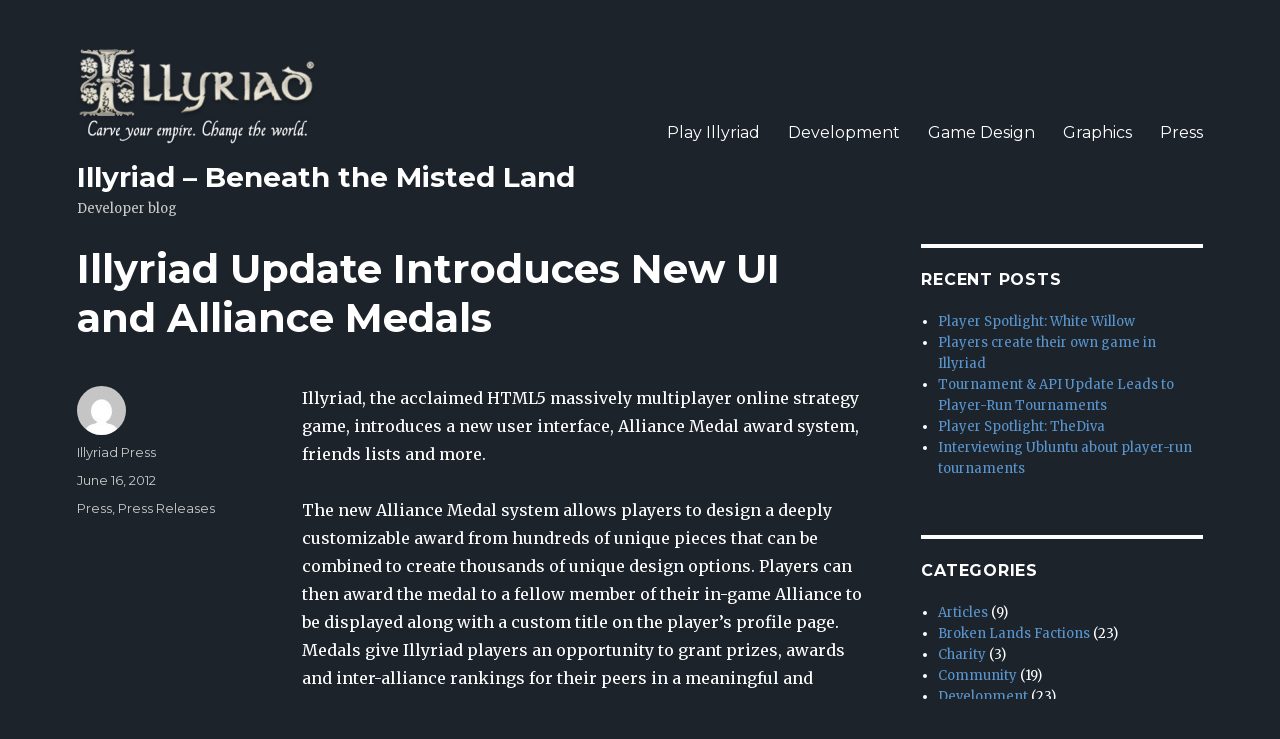

--- FILE ---
content_type: text/html; charset=UTF-8
request_url: https://www.illyriad.co.uk/blog/2012/06/illyriad-update-introduces-new-ui-and-alliance-medals/
body_size: 29528
content:
<!DOCTYPE html>
<html lang="en-US" class="no-js">
<head>
	<meta charset="UTF-8">
	<meta name="viewport" content="width=device-width, initial-scale=1">
	<link rel="profile" href="https://gmpg.org/xfn/11">
		<script>(function(html){html.className = html.className.replace(/\bno-js\b/,'js')})(document.documentElement);</script>
<title>Illyriad Update Introduces New UI and Alliance Medals &#8211; Illyriad &#8211; Beneath the Misted Land</title>
<link rel="alternate" type="application/rss+xml" title="Illyriad - Beneath the Misted Land &raquo; Feed" href="https://www.illyriad.co.uk/blog/feed/" />
<link rel="alternate" type="application/rss+xml" title="Illyriad - Beneath the Misted Land &raquo; Comments Feed" href="https://www.illyriad.co.uk/blog/comments/feed/" />
		<script type="text/javascript">
			window._wpemojiSettings = {"baseUrl":"https:\/\/s.w.org\/images\/core\/emoji\/72x72\/","ext":".png","source":{"concatemoji":"https:\/\/www.illyriad.co.uk\/blog\/wp-includes\/js\/wp-emoji-release.min.js?ver=4.5.32"}};
			!function(e,o,t){var a,n,r;function i(e){var t=o.createElement("script");t.src=e,t.type="text/javascript",o.getElementsByTagName("head")[0].appendChild(t)}for(r=Array("simple","flag","unicode8","diversity"),t.supports={everything:!0,everythingExceptFlag:!0},n=0;n<r.length;n++)t.supports[r[n]]=function(e){var t,a,n=o.createElement("canvas"),r=n.getContext&&n.getContext("2d"),i=String.fromCharCode;if(!r||!r.fillText)return!1;switch(r.textBaseline="top",r.font="600 32px Arial",e){case"flag":return r.fillText(i(55356,56806,55356,56826),0,0),3e3<n.toDataURL().length;case"diversity":return r.fillText(i(55356,57221),0,0),a=(t=r.getImageData(16,16,1,1).data)[0]+","+t[1]+","+t[2]+","+t[3],r.fillText(i(55356,57221,55356,57343),0,0),a!=(t=r.getImageData(16,16,1,1).data)[0]+","+t[1]+","+t[2]+","+t[3];case"simple":return r.fillText(i(55357,56835),0,0),0!==r.getImageData(16,16,1,1).data[0];case"unicode8":return r.fillText(i(55356,57135),0,0),0!==r.getImageData(16,16,1,1).data[0]}return!1}(r[n]),t.supports.everything=t.supports.everything&&t.supports[r[n]],"flag"!==r[n]&&(t.supports.everythingExceptFlag=t.supports.everythingExceptFlag&&t.supports[r[n]]);t.supports.everythingExceptFlag=t.supports.everythingExceptFlag&&!t.supports.flag,t.DOMReady=!1,t.readyCallback=function(){t.DOMReady=!0},t.supports.everything||(a=function(){t.readyCallback()},o.addEventListener?(o.addEventListener("DOMContentLoaded",a,!1),e.addEventListener("load",a,!1)):(e.attachEvent("onload",a),o.attachEvent("onreadystatechange",function(){"complete"===o.readyState&&t.readyCallback()})),(a=t.source||{}).concatemoji?i(a.concatemoji):a.wpemoji&&a.twemoji&&(i(a.twemoji),i(a.wpemoji)))}(window,document,window._wpemojiSettings);
		</script>
		<style type="text/css">
img.wp-smiley,
img.emoji {
	display: inline !important;
	border: none !important;
	box-shadow: none !important;
	height: 1em !important;
	width: 1em !important;
	margin: 0 .07em !important;
	vertical-align: -0.1em !important;
	background: none !important;
	padding: 0 !important;
}
</style>
<link rel='stylesheet' id='twentysixteen-fonts-css'  href='https://fonts.googleapis.com/css?family=Merriweather%3A400%2C700%2C900%2C400italic%2C700italic%2C900italic%7CMontserrat%3A400%2C700%7CInconsolata%3A400&#038;subset=latin%2Clatin-ext' type='text/css' media='all' />
<link rel='stylesheet' id='genericons-css'  href='https://www.illyriad.net/blog/wp-content/themes/twentysixteen/genericons/genericons.css?ver=3.4.1' type='text/css' media='all' />
<link rel='stylesheet' id='twentysixteen-style-css'  href='https://www.illyriad.net/blog/wp-content/themes/twentysixteen/style.css?ver=4.5.32' type='text/css' media='all' />
<style id='twentysixteen-style-inline-css' type='text/css'>

		/* Custom Page Background Color */
		.site {
			background-color: #1c232b;
		}

		mark,
		ins,
		button,
		button[disabled]:hover,
		button[disabled]:focus,
		input[type="button"],
		input[type="button"][disabled]:hover,
		input[type="button"][disabled]:focus,
		input[type="reset"],
		input[type="reset"][disabled]:hover,
		input[type="reset"][disabled]:focus,
		input[type="submit"],
		input[type="submit"][disabled]:hover,
		input[type="submit"][disabled]:focus,
		.menu-toggle.toggled-on,
		.menu-toggle.toggled-on:hover,
		.menu-toggle.toggled-on:focus,
		.pagination .prev,
		.pagination .next,
		.pagination .prev:hover,
		.pagination .prev:focus,
		.pagination .next:hover,
		.pagination .next:focus,
		.pagination .nav-links:before,
		.pagination .nav-links:after,
		.widget_calendar tbody a,
		.widget_calendar tbody a:hover,
		.widget_calendar tbody a:focus,
		.page-links a,
		.page-links a:hover,
		.page-links a:focus {
			color: #1c232b;
		}

		@media screen and (min-width: 56.875em) {
			.main-navigation ul ul li {
				background-color: #1c232b;
			}

			.main-navigation ul ul:after {
				border-top-color: #1c232b;
				border-bottom-color: #1c232b;
			}
		}
	

		/* Custom Link Color */
		.menu-toggle:hover,
		.menu-toggle:focus,
		a,
		.main-navigation a:hover,
		.main-navigation a:focus,
		.dropdown-toggle:hover,
		.dropdown-toggle:focus,
		.social-navigation a:hover:before,
		.social-navigation a:focus:before,
		.post-navigation a:hover .post-title,
		.post-navigation a:focus .post-title,
		.tagcloud a:hover,
		.tagcloud a:focus,
		.site-branding .site-title a:hover,
		.site-branding .site-title a:focus,
		.entry-title a:hover,
		.entry-title a:focus,
		.entry-footer a:hover,
		.entry-footer a:focus,
		.comment-metadata a:hover,
		.comment-metadata a:focus,
		.pingback .comment-edit-link:hover,
		.pingback .comment-edit-link:focus,
		.comment-reply-link,
		.comment-reply-link:hover,
		.comment-reply-link:focus,
		.required,
		.site-info a:hover,
		.site-info a:focus {
			color: #5994cc;
		}

		mark,
		ins,
		button:hover,
		button:focus,
		input[type="button"]:hover,
		input[type="button"]:focus,
		input[type="reset"]:hover,
		input[type="reset"]:focus,
		input[type="submit"]:hover,
		input[type="submit"]:focus,
		.pagination .prev:hover,
		.pagination .prev:focus,
		.pagination .next:hover,
		.pagination .next:focus,
		.widget_calendar tbody a,
		.page-links a:hover,
		.page-links a:focus {
			background-color: #5994cc;
		}

		input[type="text"]:focus,
		input[type="email"]:focus,
		input[type="url"]:focus,
		input[type="password"]:focus,
		input[type="search"]:focus,
		textarea:focus,
		.tagcloud a:hover,
		.tagcloud a:focus,
		.menu-toggle:hover,
		.menu-toggle:focus {
			border-color: #5994cc;
		}

		@media screen and (min-width: 56.875em) {
			.main-navigation li:hover > a,
			.main-navigation li.focus > a {
				color: #5994cc;
			}
		}
	

		/* Custom Main Text Color */
		body,
		blockquote cite,
		blockquote small,
		.main-navigation a,
		.menu-toggle,
		.dropdown-toggle,
		.social-navigation a,
		.post-navigation a,
		.pagination a:hover,
		.pagination a:focus,
		.widget-title a,
		.site-branding .site-title a,
		.entry-title a,
		.page-links > .page-links-title,
		.comment-author,
		.comment-reply-title small a:hover,
		.comment-reply-title small a:focus {
			color: #ffffff
		}

		blockquote,
		.menu-toggle.toggled-on,
		.menu-toggle.toggled-on:hover,
		.menu-toggle.toggled-on:focus,
		.post-navigation,
		.post-navigation div + div,
		.pagination,
		.widget,
		.page-header,
		.page-links a,
		.comments-title,
		.comment-reply-title {
			border-color: #ffffff;
		}

		button,
		button[disabled]:hover,
		button[disabled]:focus,
		input[type="button"],
		input[type="button"][disabled]:hover,
		input[type="button"][disabled]:focus,
		input[type="reset"],
		input[type="reset"][disabled]:hover,
		input[type="reset"][disabled]:focus,
		input[type="submit"],
		input[type="submit"][disabled]:hover,
		input[type="submit"][disabled]:focus,
		.menu-toggle.toggled-on,
		.menu-toggle.toggled-on:hover,
		.menu-toggle.toggled-on:focus,
		.pagination:before,
		.pagination:after,
		.pagination .prev,
		.pagination .next,
		.page-links a {
			background-color: #ffffff;
		}

		/* Border Color */
		fieldset,
		pre,
		abbr,
		acronym,
		table,
		th,
		td,
		input[type="text"],
		input[type="email"],
		input[type="url"],
		input[type="password"],
		input[type="search"],
		textarea,
		.main-navigation li,
		.main-navigation .primary-menu,
		.menu-toggle,
		.dropdown-toggle:after,
		.social-navigation a,
		.image-navigation,
		.comment-navigation,
		.tagcloud a,
		.entry-content,
		.entry-summary,
		.page-links a,
		.page-links > span,
		.comment-list article,
		.comment-list .pingback,
		.comment-list .trackback,
		.comment-reply-link,
		.no-comments,
		.widecolumn .mu_register .mu_alert {
			border-color: #ffffff; /* Fallback for IE7 and IE8 */
			border-color: rgba( 255, 255, 255, 0.2);
		}

		hr,
		code {
			background-color: #ffffff; /* Fallback for IE7 and IE8 */
			background-color: rgba( 255, 255, 255, 0.2);
		}

		@media screen and (min-width: 56.875em) {
			.main-navigation ul ul,
			.main-navigation ul ul li {
				border-color: rgba( 255, 255, 255, 0.2);
			}

			.main-navigation ul ul:before {
				border-top-color: rgba( 255, 255, 255, 0.2);
				border-bottom-color: rgba( 255, 255, 255, 0.2);
			}
		}
	

		/* Custom Secondary Text Color */

		/**
		 * IE8 and earlier will drop any block with CSS3 selectors.
		 * Do not combine these styles with the next block.
		 */
		body:not(.search-results) .entry-summary {
			color: #c9c9c9;
		}

		blockquote,
		.post-password-form label,
		a:hover,
		a:focus,
		a:active,
		.post-navigation .meta-nav,
		.image-navigation,
		.comment-navigation,
		.widget_recent_entries .post-date,
		.widget_rss .rss-date,
		.widget_rss cite,
		.site-description,
		.author-bio,
		.entry-footer,
		.entry-footer a,
		.sticky-post,
		.taxonomy-description,
		.entry-caption,
		.comment-metadata,
		.pingback .edit-link,
		.comment-metadata a,
		.pingback .comment-edit-link,
		.comment-form label,
		.comment-notes,
		.comment-awaiting-moderation,
		.logged-in-as,
		.form-allowed-tags,
		.site-info,
		.site-info a,
		.wp-caption .wp-caption-text,
		.gallery-caption,
		.widecolumn label,
		.widecolumn .mu_register label {
			color: #c9c9c9;
		}

		.widget_calendar tbody a:hover,
		.widget_calendar tbody a:focus {
			background-color: #c9c9c9;
		}
	
</style>
<!--[if lt IE 10]>
<link rel='stylesheet' id='twentysixteen-ie-css'  href='https://www.illyriad.net/blog/wp-content/themes/twentysixteen/css/ie.css?ver=20160412' type='text/css' media='all' />
<![endif]-->
<!--[if lt IE 9]>
<link rel='stylesheet' id='twentysixteen-ie8-css'  href='https://www.illyriad.net/blog/wp-content/themes/twentysixteen/css/ie8.css?ver=20160412' type='text/css' media='all' />
<![endif]-->
<!--[if lt IE 8]>
<link rel='stylesheet' id='twentysixteen-ie7-css'  href='https://www.illyriad.net/blog/wp-content/themes/twentysixteen/css/ie7.css?ver=20160412' type='text/css' media='all' />
<![endif]-->
<!--[if lt IE 9]>
<script type='text/javascript' src='https://www.illyriad.net/blog/wp-content/themes/twentysixteen/js/html5.js?ver=3.7.3'></script>
<![endif]-->
<script type='text/javascript' src='https://www.illyriad.net/blog/wp-includes/js/jquery/jquery.js?ver=1.12.4'></script>
<script type='text/javascript' src='https://www.illyriad.net/blog/wp-includes/js/jquery/jquery-migrate.min.js?ver=1.4.1'></script>
<link rel='https://api.w.org/' href='https://www.illyriad.co.uk/blog/wp-json/' />
<link rel="EditURI" type="application/rsd+xml" title="RSD" href="https://www.illyriad.co.uk/blog/xmlrpc.php?rsd" />
<link rel="wlwmanifest" type="application/wlwmanifest+xml" href="https://www.illyriad.net/blog/wp-includes/wlwmanifest.xml" /> 
<link rel='prev' title='Illyriad Dev Chat &#8211; UIv3 and Alliance Medals Walkthrough' href='https://www.illyriad.co.uk/blog/2012/06/illyriad-dev-chat-uiv3-and-alliance-medals-walkthrough/' />
<link rel='next' title='Player Spotlight: Shadow' href='https://www.illyriad.co.uk/blog/2012/07/player-spotlight-shadow/' />
<meta name="generator" content="WordPress 4.5.32" />
<link rel="canonical" href="https://www.illyriad.co.uk/blog/2012/06/illyriad-update-introduces-new-ui-and-alliance-medals/" />
<link rel='shortlink' href='https://www.illyriad.co.uk/blog/?p=1693' />
<link rel="alternate" type="application/json+oembed" href="https://www.illyriad.co.uk/blog/wp-json/oembed/1.0/embed?url=http%3A%2F%2F192.168.0.102%3A81%2F2012%2F06%2Fillyriad-update-introduces-new-ui-and-alliance-medals%2F" />
<link rel="alternate" type="text/xml+oembed" href="https://www.illyriad.co.uk/blog/wp-json/oembed/1.0/embed?url=http%3A%2F%2F192.168.0.102%3A81%2F2012%2F06%2Fillyriad-update-introduces-new-ui-and-alliance-medals%2F&#038;format=xml" />
<style type="text/css" id="custom-background-css">
body.custom-background { background-color: #1c232b; }
</style>
</head>

<body class="single single-post postid-1693 single-format-standard custom-background wp-custom-logo group-blog">
<div id="page" class="site">
	<div class="site-inner">
		<a class="skip-link screen-reader-text" href="#content">Skip to content</a>

		<header id="masthead" class="site-header" role="banner">
			<div class="site-header-main">
				<div class="site-branding">
					<a href="https://www.illyriad.co.uk/blog/" class="custom-logo-link" rel="home" itemprop="url"><img width="240" height="97" src="https://www.illyriad.net/blog/wp-content/uploads/2016/07/cropped-logo21.png" class="custom-logo" alt="cropped-logo21.png" itemprop="logo" /></a>
											<p class="site-title"><a href="https://www.illyriad.co.uk/blog/" rel="home">Illyriad &#8211; Beneath the Misted Land</a></p>
											<p class="site-description">Developer blog</p>
									</div><!-- .site-branding -->

									<button id="menu-toggle" class="menu-toggle">Menu</button>

					<div id="site-header-menu" class="site-header-menu">
													<nav id="site-navigation" class="main-navigation" role="navigation" aria-label="Primary Menu">
								<div class="menu-main-menu-container"><ul id="menu-main-menu" class="primary-menu"><li id="menu-item-2313" class="menu-item menu-item-type-custom menu-item-object-custom menu-item-2313"><a href="https://www.illyriad.co.uk/">Play Illyriad</a></li>
<li id="menu-item-2309" class="menu-item menu-item-type-taxonomy menu-item-object-category menu-item-2309"><a href="https://www.illyriad.co.uk/blog/category/development/">Development</a></li>
<li id="menu-item-2311" class="menu-item menu-item-type-taxonomy menu-item-object-category menu-item-2311"><a href="https://www.illyriad.co.uk/blog/category/game_design/">Game Design</a></li>
<li id="menu-item-2312" class="menu-item menu-item-type-taxonomy menu-item-object-category menu-item-2312"><a href="https://www.illyriad.co.uk/blog/category/graphics/">Graphics</a></li>
<li id="menu-item-2310" class="menu-item menu-item-type-taxonomy menu-item-object-category current-post-ancestor current-menu-parent current-post-parent menu-item-2310"><a href="https://www.illyriad.co.uk/blog/category/press/">Press</a></li>
</ul></div>							</nav><!-- .main-navigation -->
						
											</div><!-- .site-header-menu -->
							</div><!-- .site-header-main -->

					</header><!-- .site-header -->

		<div id="content" class="site-content">

<div id="primary" class="content-area">
	<main id="main" class="site-main" role="main">
		
<article id="post-1693" class="post-1693 post type-post status-publish format-standard hentry category-press category-press-releases">
	<header class="entry-header">
		<h1 class="entry-title">Illyriad Update Introduces New UI and Alliance Medals</h1>	</header><!-- .entry-header -->

	
	
	<div class="entry-content">
		<p>Illyriad, the acclaimed HTML5 massively multiplayer online strategy game, introduces a new user interface, Alliance Medal award system, friends lists and more.</p>
<p>The new Alliance Medal system allows players to design a deeply customizable award from hundreds of unique pieces that can be combined to create thousands of unique design options. Players can then award the medal to a fellow member of their in-game Alliance to be displayed along with a custom title on the player&#8217;s profile page. Medals give Illyriad players an opportunity to grant prizes, awards and inter-alliance rankings for their peers in a meaningful and interactive way. Medals are purchased through a new shared Alliance Prestige Pool system that allows players to donate in-game currency into a shared bank for Alliance use.</p>
<p>A refreshed user interface is also now available in game. The re-designed UI gives a cleaner, more user-friendly visual appearance and adds many usability improvements including: additional navigation options, tabbed sidebar settings, a game-wide search tool, new friends list feature and an interactive lore book within the game.</p>
<p>Video with a walk-through of the UI changes and medal designer is available here: https://youtu.be/q8GWVMmhXGk</p>
<p>Illyriad&#8217;s latest update, including these and other features, goes live this weekend.</p>
<p>&#8212;</p>
<p>About Illyriad:</p>
<p>“An epic RTS but with killer lore and an awesome community.” – Massively.com</p>
<p>“I could tell right away that this game was special.” – ThriftyGamer</p>
<p>“Illyriad has a great niche…. There is plenty to do and I would suggest that everyone with a few minutes goes and checks it out.” – Vagary.tv</p>
<p>https://www.illyriad.co.uk/press/Reviews</p>
<p>Illyriad is a browser-based Massively Multiplayer strategy game, in which players take control of cities, engaging in city-building, quests, diplomacy, warfare and trade. Developed by London-based Illyriad Games Ltd., Illyriad went live in 2010 and was officially launched on May 16th 2011.</p>
<p>https://www.illyriad.co.uk/</p>
<p>For further information, please contact: press@illyriad.co.uk</p>
<p>Press assets are available at ftp.illyriad.co.uk , and further assets, quotes, interviews, etc., are available on request.</p>
	</div><!-- .entry-content -->

	<footer class="entry-footer">
		<span class="byline"><span class="author vcard"><img alt='' src='https://0.gravatar.com/avatar/9f597c926aac94a631e61cf681151685?s=49&#038;d=mm&#038;r=g' srcset='https://0.gravatar.com/avatar/9f597c926aac94a631e61cf681151685?s=98&amp;d=mm&amp;r=g 2x' class='avatar avatar-49 photo' height='49' width='49' /><span class="screen-reader-text">Author </span> <a class="url fn n" href="https://www.illyriad.co.uk/blog/author/press/">Illyriad Press</a></span></span><span class="posted-on"><span class="screen-reader-text">Posted on </span><a href="https://www.illyriad.co.uk/blog/2012/06/illyriad-update-introduces-new-ui-and-alliance-medals/" rel="bookmark"><time class="entry-date published updated" datetime="2012-06-16T17:42:27+00:00">June 16, 2012</time></a></span><span class="cat-links"><span class="screen-reader-text">Categories </span><a href="https://www.illyriad.co.uk/blog/category/press/" rel="category tag">Press</a>, <a href="https://www.illyriad.co.uk/blog/category/press/press-releases/" rel="category tag">Press Releases</a></span>			</footer><!-- .entry-footer -->
</article><!-- #post-## -->

	<nav class="navigation post-navigation" role="navigation">
		<h2 class="screen-reader-text">Post navigation</h2>
		<div class="nav-links"><div class="nav-previous"><a href="https://www.illyriad.co.uk/blog/2012/06/illyriad-dev-chat-uiv3-and-alliance-medals-walkthrough/" rel="prev"><span class="meta-nav" aria-hidden="true">Previous</span> <span class="screen-reader-text">Previous post:</span> <span class="post-title">Illyriad Dev Chat &#8211; UIv3 and Alliance Medals Walkthrough</span></a></div><div class="nav-next"><a href="https://www.illyriad.co.uk/blog/2012/07/player-spotlight-shadow/" rel="next"><span class="meta-nav" aria-hidden="true">Next</span> <span class="screen-reader-text">Next post:</span> <span class="post-title">Player Spotlight: Shadow</span></a></div></div>
	</nav>
	</main><!-- .site-main -->

	
</div><!-- .content-area -->


	<aside id="secondary" class="sidebar widget-area" role="complementary">
				<section id="recent-posts-2" class="widget widget_recent_entries">		<h2 class="widget-title">Recent Posts</h2>		<ul>
					<li>
				<a href="https://www.illyriad.co.uk/blog/2016/07/player-spotlight-white-willow/">Player Spotlight: White Willow</a>
						</li>
					<li>
				<a href="https://www.illyriad.co.uk/blog/2016/06/players-create-their-own-game-in-illyriad/">Players create their own game in Illyriad</a>
						</li>
					<li>
				<a href="https://www.illyriad.co.uk/blog/2016/05/tournament-api-update-leads-to-player-ran-tournaments/">Tournament &#038; API Update Leads to Player-Run Tournaments</a>
						</li>
					<li>
				<a href="https://www.illyriad.co.uk/blog/2016/01/player-spotlight-thediva/">Player Spotlight: TheDiva</a>
						</li>
					<li>
				<a href="https://www.illyriad.co.uk/blog/2015/11/interviewing-ubluntu-about-player-ran-tournaments/">Interviewing Ubluntu about player-run tournaments</a>
						</li>
				</ul>
		</section>		<section id="categories-2" class="widget widget_categories"><h2 class="widget-title">Categories</h2>		<ul>
	<li class="cat-item cat-item-15"><a href="https://www.illyriad.co.uk/blog/category/press/articles/" >Articles</a> (9)
</li>
	<li class="cat-item cat-item-16"><a href="https://www.illyriad.co.uk/blog/category/development/broken-lands-factions/" >Broken Lands Factions</a> (23)
</li>
	<li class="cat-item cat-item-2"><a href="https://www.illyriad.co.uk/blog/category/charity/" >Charity</a> (3)
</li>
	<li class="cat-item cat-item-3"><a href="https://www.illyriad.co.uk/blog/category/community/" >Community</a> (19)
</li>
	<li class="cat-item cat-item-4"><a href="https://www.illyriad.co.uk/blog/category/development/" >Development</a> (23)
</li>
	<li class="cat-item cat-item-5"><a href="https://www.illyriad.co.uk/blog/category/game_design/" >Game Design</a> (22)
</li>
	<li class="cat-item cat-item-6"><a href="https://www.illyriad.co.uk/blog/category/graphics/" >Graphics</a> (25)
</li>
	<li class="cat-item cat-item-7"><a href="https://www.illyriad.co.uk/blog/category/development/installation-development/" >Installation</a> (1)
</li>
	<li class="cat-item cat-item-17"><a href="https://www.illyriad.co.uk/blog/category/press/interviews/" >Interviews</a> (10)
</li>
	<li class="cat-item cat-item-8"><a href="https://www.illyriad.co.uk/blog/category/community/player-spotlight/" >Player Spotlight</a> (28)
</li>
	<li class="cat-item cat-item-9"><a href="https://www.illyriad.co.uk/blog/category/press/" >Press</a> (35)
</li>
	<li class="cat-item cat-item-10"><a href="https://www.illyriad.co.uk/blog/category/press/press-releases/" >Press Releases</a> (15)
</li>
	<li class="cat-item cat-item-11"><a href="https://www.illyriad.co.uk/blog/category/promotion/" >Promotion</a> (3)
</li>
	<li class="cat-item cat-item-12"><a href="https://www.illyriad.co.uk/blog/category/press/reviews/" >Reviews</a> (8)
</li>
	<li class="cat-item cat-item-13"><a href="https://www.illyriad.co.uk/blog/category/sound/" >Sound</a> (4)
</li>
		</ul>
</section><section id="archives-2" class="widget widget_archive"><h2 class="widget-title">Archives</h2>		<ul>
			<li><a href='https://www.illyriad.co.uk/blog/2016/07/'>July 2016</a>&nbsp;(1)</li>
	<li><a href='https://www.illyriad.co.uk/blog/2016/06/'>June 2016</a>&nbsp;(1)</li>
	<li><a href='https://www.illyriad.co.uk/blog/2016/05/'>May 2016</a>&nbsp;(1)</li>
	<li><a href='https://www.illyriad.co.uk/blog/2016/01/'>January 2016</a>&nbsp;(1)</li>
	<li><a href='https://www.illyriad.co.uk/blog/2015/11/'>November 2015</a>&nbsp;(1)</li>
	<li><a href='https://www.illyriad.co.uk/blog/2015/07/'>July 2015</a>&nbsp;(1)</li>
	<li><a href='https://www.illyriad.co.uk/blog/2015/06/'>June 2015</a>&nbsp;(1)</li>
	<li><a href='https://www.illyriad.co.uk/blog/2015/05/'>May 2015</a>&nbsp;(1)</li>
	<li><a href='https://www.illyriad.co.uk/blog/2015/04/'>April 2015</a>&nbsp;(1)</li>
	<li><a href='https://www.illyriad.co.uk/blog/2015/03/'>March 2015</a>&nbsp;(2)</li>
	<li><a href='https://www.illyriad.co.uk/blog/2015/02/'>February 2015</a>&nbsp;(2)</li>
	<li><a href='https://www.illyriad.co.uk/blog/2015/01/'>January 2015</a>&nbsp;(1)</li>
	<li><a href='https://www.illyriad.co.uk/blog/2014/12/'>December 2014</a>&nbsp;(1)</li>
	<li><a href='https://www.illyriad.co.uk/blog/2014/11/'>November 2014</a>&nbsp;(1)</li>
	<li><a href='https://www.illyriad.co.uk/blog/2014/10/'>October 2014</a>&nbsp;(2)</li>
	<li><a href='https://www.illyriad.co.uk/blog/2014/09/'>September 2014</a>&nbsp;(1)</li>
	<li><a href='https://www.illyriad.co.uk/blog/2014/08/'>August 2014</a>&nbsp;(1)</li>
	<li><a href='https://www.illyriad.co.uk/blog/2014/06/'>June 2014</a>&nbsp;(1)</li>
	<li><a href='https://www.illyriad.co.uk/blog/2014/05/'>May 2014</a>&nbsp;(2)</li>
	<li><a href='https://www.illyriad.co.uk/blog/2014/04/'>April 2014</a>&nbsp;(2)</li>
	<li><a href='https://www.illyriad.co.uk/blog/2013/08/'>August 2013</a>&nbsp;(2)</li>
	<li><a href='https://www.illyriad.co.uk/blog/2013/07/'>July 2013</a>&nbsp;(4)</li>
	<li><a href='https://www.illyriad.co.uk/blog/2013/06/'>June 2013</a>&nbsp;(3)</li>
	<li><a href='https://www.illyriad.co.uk/blog/2013/05/'>May 2013</a>&nbsp;(4)</li>
	<li><a href='https://www.illyriad.co.uk/blog/2013/04/'>April 2013</a>&nbsp;(9)</li>
	<li><a href='https://www.illyriad.co.uk/blog/2013/03/'>March 2013</a>&nbsp;(7)</li>
	<li><a href='https://www.illyriad.co.uk/blog/2013/02/'>February 2013</a>&nbsp;(4)</li>
	<li><a href='https://www.illyriad.co.uk/blog/2013/01/'>January 2013</a>&nbsp;(4)</li>
	<li><a href='https://www.illyriad.co.uk/blog/2012/12/'>December 2012</a>&nbsp;(1)</li>
	<li><a href='https://www.illyriad.co.uk/blog/2012/11/'>November 2012</a>&nbsp;(1)</li>
	<li><a href='https://www.illyriad.co.uk/blog/2012/10/'>October 2012</a>&nbsp;(3)</li>
	<li><a href='https://www.illyriad.co.uk/blog/2012/09/'>September 2012</a>&nbsp;(3)</li>
	<li><a href='https://www.illyriad.co.uk/blog/2012/08/'>August 2012</a>&nbsp;(2)</li>
	<li><a href='https://www.illyriad.co.uk/blog/2012/07/'>July 2012</a>&nbsp;(7)</li>
	<li><a href='https://www.illyriad.co.uk/blog/2012/06/'>June 2012</a>&nbsp;(5)</li>
	<li><a href='https://www.illyriad.co.uk/blog/2012/05/'>May 2012</a>&nbsp;(3)</li>
	<li><a href='https://www.illyriad.co.uk/blog/2012/04/'>April 2012</a>&nbsp;(7)</li>
	<li><a href='https://www.illyriad.co.uk/blog/2012/03/'>March 2012</a>&nbsp;(1)</li>
	<li><a href='https://www.illyriad.co.uk/blog/2012/02/'>February 2012</a>&nbsp;(6)</li>
	<li><a href='https://www.illyriad.co.uk/blog/2012/01/'>January 2012</a>&nbsp;(1)</li>
	<li><a href='https://www.illyriad.co.uk/blog/2011/12/'>December 2011</a>&nbsp;(3)</li>
	<li><a href='https://www.illyriad.co.uk/blog/2011/11/'>November 2011</a>&nbsp;(9)</li>
	<li><a href='https://www.illyriad.co.uk/blog/2011/10/'>October 2011</a>&nbsp;(10)</li>
	<li><a href='https://www.illyriad.co.uk/blog/2011/09/'>September 2011</a>&nbsp;(14)</li>
	<li><a href='https://www.illyriad.co.uk/blog/2011/08/'>August 2011</a>&nbsp;(9)</li>
	<li><a href='https://www.illyriad.co.uk/blog/2011/07/'>July 2011</a>&nbsp;(2)</li>
	<li><a href='https://www.illyriad.co.uk/blog/2011/06/'>June 2011</a>&nbsp;(5)</li>
	<li><a href='https://www.illyriad.co.uk/blog/2011/05/'>May 2011</a>&nbsp;(4)</li>
	<li><a href='https://www.illyriad.co.uk/blog/2011/04/'>April 2011</a>&nbsp;(4)</li>
	<li><a href='https://www.illyriad.co.uk/blog/2011/02/'>February 2011</a>&nbsp;(1)</li>
	<li><a href='https://www.illyriad.co.uk/blog/2011/01/'>January 2011</a>&nbsp;(3)</li>
		</ul>
		</section>	</aside><!-- .sidebar .widget-area -->

		</div><!-- .site-content -->

		<footer id="colophon" class="site-footer" role="contentinfo">
							<nav class="main-navigation" role="navigation" aria-label="Footer Primary Menu">
					<div class="menu-main-menu-container"><ul id="menu-main-menu-1" class="primary-menu"><li class="menu-item menu-item-type-custom menu-item-object-custom menu-item-2313"><a href="https://www.illyriad.co.uk/">Play Illyriad</a></li>
<li class="menu-item menu-item-type-taxonomy menu-item-object-category menu-item-2309"><a href="https://www.illyriad.co.uk/blog/category/development/">Development</a></li>
<li class="menu-item menu-item-type-taxonomy menu-item-object-category menu-item-2311"><a href="https://www.illyriad.co.uk/blog/category/game_design/">Game Design</a></li>
<li class="menu-item menu-item-type-taxonomy menu-item-object-category menu-item-2312"><a href="https://www.illyriad.co.uk/blog/category/graphics/">Graphics</a></li>
<li class="menu-item menu-item-type-taxonomy menu-item-object-category current-post-ancestor current-menu-parent current-post-parent menu-item-2310"><a href="https://www.illyriad.co.uk/blog/category/press/">Press</a></li>
</ul></div>				</nav><!-- .main-navigation -->
			
			
			<div class="site-info">
								<span class="site-title"><a href="https://www.illyriad.co.uk/blog/" rel="home">Illyriad &#8211; Beneath the Misted Land</a></span>
				<a href="https://wordpress.org/">Proudly powered by WordPress</a>
			</div><!-- .site-info -->
		</footer><!-- .site-footer -->
	</div><!-- .site-inner -->
</div><!-- .site -->

<script type='text/javascript' src='https://www.illyriad.net/blog/wp-content/themes/twentysixteen/js/skip-link-focus-fix.js?ver=20160412'></script>
<script type='text/javascript'>
/* <![CDATA[ */
var screenReaderText = {"expand":"expand child menu","collapse":"collapse child menu"};
/* ]]> */
</script>
<script type='text/javascript' src='https://www.illyriad.net/blog/wp-content/themes/twentysixteen/js/functions.js?ver=20160412'></script>
<script type='text/javascript' src='https://www.illyriad.net/blog/wp-includes/js/wp-embed.min.js?ver=4.5.32'></script>
</body>
</html>
